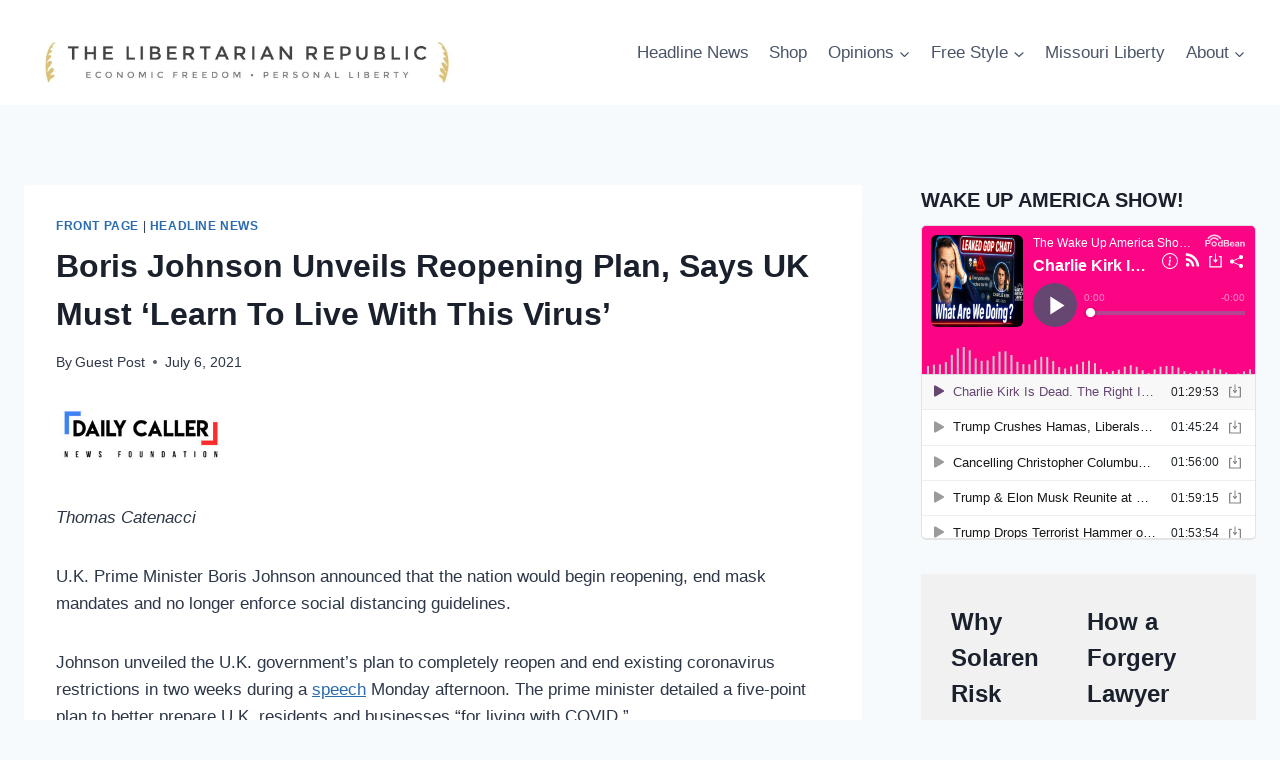

--- FILE ---
content_type: application/javascript; charset=UTF-8
request_url: https://www.podbean.com/cdn-cgi/challenge-platform/h/b/scripts/jsd/13c98df4ef2d/main.js?
body_size: 4439
content:
window._cf_chl_opt={VnHPF6:'b'};~function(s1,g,f,d,a,y,z,x){s1=H,function(e,A,sa,s0,b,k){for(sa={e:214,A:193,b:222,k:265,O:224,I:217,E:245,v:290,B:253,c:293},s0=H,b=e();!![];)try{if(k=parseInt(s0(sa.e))/1*(parseInt(s0(sa.A))/2)+parseInt(s0(sa.b))/3+-parseInt(s0(sa.k))/4+-parseInt(s0(sa.O))/5*(-parseInt(s0(sa.I))/6)+parseInt(s0(sa.E))/7*(parseInt(s0(sa.v))/8)+-parseInt(s0(sa.B))/9+-parseInt(s0(sa.c))/10,A===k)break;else b.push(b.shift())}catch(O){b.push(b.shift())}}(s,856837),g=this||self,f=g[s1(211)],d=function(sJ,sx,sz,sV,s2,A,b,k){return sJ={e:261,A:197},sx={e:196,A:196,b:223,k:196,O:196,I:209,E:196,v:288,B:223,c:196},sz={e:198},sV={e:198,A:288,b:270,k:291,O:199,I:291,E:199,v:291,B:199,c:203,R:223,i:203,l:203,M:223,S:196,U:199,K:203,o:223,j:203,Z:223,n:203,h:196,D:209},s2=s1,A=String[s2(sJ.e)],b={'h':function(O,sy){return sy={e:264,A:288},O==null?'':b.g(O,6,function(I,s3){return s3=H,s3(sy.e)[s3(sy.A)](I)})},'g':function(O,I,E,s4,B,R,i,M,S,U,K,o,j,Z,D,Q,F,X){if(s4=s2,O==null)return'';for(R={},i={},M='',S=2,U=3,K=2,o=[],j=0,Z=0,D=0;D<O[s4(sV.e)];D+=1)if(Q=O[s4(sV.A)](D),Object[s4(sV.b)][s4(sV.k)][s4(sV.O)](R,Q)||(R[Q]=U++,i[Q]=!0),F=M+Q,Object[s4(sV.b)][s4(sV.I)][s4(sV.E)](R,F))M=F;else{if(Object[s4(sV.b)][s4(sV.v)][s4(sV.B)](i,M)){if(256>M[s4(sV.c)](0)){for(B=0;B<K;j<<=1,Z==I-1?(Z=0,o[s4(sV.R)](E(j)),j=0):Z++,B++);for(X=M[s4(sV.i)](0),B=0;8>B;j=j<<1.24|1.26&X,I-1==Z?(Z=0,o[s4(sV.R)](E(j)),j=0):Z++,X>>=1,B++);}else{for(X=1,B=0;B<K;j=j<<1|X,Z==I-1?(Z=0,o[s4(sV.R)](E(j)),j=0):Z++,X=0,B++);for(X=M[s4(sV.l)](0),B=0;16>B;j=X&1|j<<1,Z==I-1?(Z=0,o[s4(sV.M)](E(j)),j=0):Z++,X>>=1,B++);}S--,S==0&&(S=Math[s4(sV.S)](2,K),K++),delete i[M]}else for(X=R[M],B=0;B<K;j=1&X|j<<1,I-1==Z?(Z=0,o[s4(sV.M)](E(j)),j=0):Z++,X>>=1,B++);M=(S--,0==S&&(S=Math[s4(sV.S)](2,K),K++),R[F]=U++,String(Q))}if(M!==''){if(Object[s4(sV.b)][s4(sV.I)][s4(sV.U)](i,M)){if(256>M[s4(sV.K)](0)){for(B=0;B<K;j<<=1,I-1==Z?(Z=0,o[s4(sV.o)](E(j)),j=0):Z++,B++);for(X=M[s4(sV.j)](0),B=0;8>B;j=X&1.87|j<<1,I-1==Z?(Z=0,o[s4(sV.R)](E(j)),j=0):Z++,X>>=1,B++);}else{for(X=1,B=0;B<K;j=j<<1.31|X,Z==I-1?(Z=0,o[s4(sV.Z)](E(j)),j=0):Z++,X=0,B++);for(X=M[s4(sV.n)](0),B=0;16>B;j=1&X|j<<1,Z==I-1?(Z=0,o[s4(sV.Z)](E(j)),j=0):Z++,X>>=1,B++);}S--,0==S&&(S=Math[s4(sV.h)](2,K),K++),delete i[M]}else for(X=R[M],B=0;B<K;j=1&X|j<<1.4,Z==I-1?(Z=0,o[s4(sV.M)](E(j)),j=0):Z++,X>>=1,B++);S--,S==0&&K++}for(X=2,B=0;B<K;j=X&1|j<<1,I-1==Z?(Z=0,o[s4(sV.M)](E(j)),j=0):Z++,X>>=1,B++);for(;;)if(j<<=1,I-1==Z){o[s4(sV.R)](E(j));break}else Z++;return o[s4(sV.D)]('')},'j':function(O,sP,s5){return sP={e:203},s5=s2,O==null?'':O==''?null:b.i(O[s5(sz.e)],32768,function(I,s6){return s6=s5,O[s6(sP.e)](I)})},'i':function(O,I,E,s7,B,R,i,M,S,U,K,o,j,Z,D,Q,X,F){for(s7=s2,B=[],R=4,i=4,M=3,S=[],o=E(0),j=I,Z=1,U=0;3>U;B[U]=U,U+=1);for(D=0,Q=Math[s7(sx.e)](2,2),K=1;Q!=K;F=j&o,j>>=1,j==0&&(j=I,o=E(Z++)),D|=K*(0<F?1:0),K<<=1);switch(D){case 0:for(D=0,Q=Math[s7(sx.A)](2,8),K=1;K!=Q;F=j&o,j>>=1,0==j&&(j=I,o=E(Z++)),D|=K*(0<F?1:0),K<<=1);X=A(D);break;case 1:for(D=0,Q=Math[s7(sx.e)](2,16),K=1;K!=Q;F=j&o,j>>=1,0==j&&(j=I,o=E(Z++)),D|=(0<F?1:0)*K,K<<=1);X=A(D);break;case 2:return''}for(U=B[3]=X,S[s7(sx.b)](X);;){if(Z>O)return'';for(D=0,Q=Math[s7(sx.e)](2,M),K=1;K!=Q;F=o&j,j>>=1,j==0&&(j=I,o=E(Z++)),D|=K*(0<F?1:0),K<<=1);switch(X=D){case 0:for(D=0,Q=Math[s7(sx.k)](2,8),K=1;Q!=K;F=o&j,j>>=1,0==j&&(j=I,o=E(Z++)),D|=K*(0<F?1:0),K<<=1);B[i++]=A(D),X=i-1,R--;break;case 1:for(D=0,Q=Math[s7(sx.O)](2,16),K=1;Q!=K;F=o&j,j>>=1,j==0&&(j=I,o=E(Z++)),D|=K*(0<F?1:0),K<<=1);B[i++]=A(D),X=i-1,R--;break;case 2:return S[s7(sx.I)]('')}if(0==R&&(R=Math[s7(sx.E)](2,M),M++),B[X])X=B[X];else if(X===i)X=U+U[s7(sx.v)](0);else return null;S[s7(sx.B)](X),B[i++]=U+X[s7(sx.v)](0),R--,U=X,R==0&&(R=Math[s7(sx.c)](2,M),M++)}}},k={},k[s2(sJ.A)]=b.h,k}(),a={},a[s1(275)]='o',a[s1(215)]='s',a[s1(221)]='u',a[s1(304)]='z',a[s1(232)]='n',a[s1(230)]='I',a[s1(268)]='b',y=a,g[s1(195)]=function(A,O,I,E,sU,sS,sM,sp,R,i,M,S,U,K){if(sU={e:299,A:218,b:260,k:299,O:218,I:227,E:286,v:251,B:251,c:254,R:305,i:198,l:255,M:212},sS={e:279,A:198,b:202},sM={e:270,A:291,b:199,k:223},sp=s1,null===O||O===void 0)return E;for(R=P(O),A[sp(sU.e)][sp(sU.A)]&&(R=R[sp(sU.b)](A[sp(sU.k)][sp(sU.O)](O))),R=A[sp(sU.I)][sp(sU.E)]&&A[sp(sU.v)]?A[sp(sU.I)][sp(sU.E)](new A[(sp(sU.B))](R)):function(o,sf,j){for(sf=sp,o[sf(sS.e)](),j=0;j<o[sf(sS.A)];o[j]===o[j+1]?o[sf(sS.b)](j+1,1):j+=1);return o}(R),i='nAsAaAb'.split('A'),i=i[sp(sU.c)][sp(sU.R)](i),M=0;M<R[sp(sU.i)];S=R[M],U=V(A,O,S),i(U)?(K=U==='s'&&!A[sp(sU.l)](O[S]),sp(sU.M)===I+S?B(I+S,U):K||B(I+S,O[S])):B(I+S,U),M++);return E;function B(o,j,sg){sg=H,Object[sg(sM.e)][sg(sM.A)][sg(sM.b)](E,j)||(E[j]=[]),E[j][sg(sM.k)](o)}},z=s1(200)[s1(273)](';'),x=z[s1(254)][s1(305)](z),g[s1(301)]=function(A,k,so,sd,O,I,E,v){for(so={e:269,A:198,b:198,k:243,O:223,I:292},sd=s1,O=Object[sd(so.e)](k),I=0;I<O[sd(so.A)];I++)if(E=O[I],E==='f'&&(E='N'),A[E]){for(v=0;v<k[O[I]][sd(so.b)];-1===A[E][sd(so.k)](k[O[I]][v])&&(x(k[O[I]][v])||A[E][sd(so.O)]('o.'+k[O[I]][v])),v++);}else A[E]=k[O[I]][sd(so.I)](function(B){return'o.'+B})},W();function s(sr){return sr='NUDr6,iframe,now,/b/ov1/0.5895346923324629:1763741573:SPZctIdqT426r3CvVXDukhuHjhdbJa65p81vzV_JbI0/,stringify,clientInformation,createElement,VnHPF6,indexOf,/jsd/oneshot/13c98df4ef2d/0.5895346923324629:1763741573:SPZctIdqT426r3CvVXDukhuHjhdbJa65p81vzV_JbI0/,27433LiHLCe,style,/invisible/jsd,catch,api,chlApiSitekey,Set,success,12977721MhCspo,includes,isNaN,XMLHttpRequest,chctx,body,chlApiRumWidgetAgeMs,concat,fromCharCode,removeChild,floor,kwbSeiUulLBJjH-7nVFvZ$4cY1yhAGEKPWs0fmIN5dap2xzoT93gRQCMtqXDr68+O,2188824Bwsogx,navigator,__CF$cv$params,boolean,keys,prototype,detail,jsd,split,cloudflare-invisible,object,onreadystatechange,ontimeout,contentDocument,sort,onerror,error on cf_chl_props,error,contentWindow,DOMContentLoaded,[native code],from,source,charAt,postMessage,2024FcgjOM,hasOwnProperty,map,1047780OmUkmJ,function,appendChild,display: none,sid,/cdn-cgi/challenge-platform/h/,Object,random,Jxahl3,timeout,tabIndex,symbol,bind,chlApiUrl,loading,errorInfoObject,wfJU3,_cf_chl_opt,308044WggkWV,send,BAnB4,pow,QohOpYdbmrfN,length,call,_cf_chl_opt;WVJdi2;tGfE6;eHFr4;rZpcH7;DMab5;uBWD2;TZOO6;NFIEc5;SBead5;rNss8;ssnu4;WlNXb1;QNPd6;BAnB4;Jxahl3;fLDZ5;fAvt5,BHcSU3,splice,charCodeAt,mAxV0,toString,xhr-error,onload,parent,join,event,document,d.cookie,isArray,5MYrorB,string,msg,6bFrLcP,getOwnPropertyNames,Function,POST,undefined,395760gRmxSf,push,5286265NjWYpR,chlApiClientVersion,addEventListener,Array,status,readyState,bigint,http-code:,number,open,getPrototypeOf'.split(','),s=function(){return sr},s()}function G(b,k,sQ,sL,O,I,E){if(sQ={e:274,A:249,b:252,k:287,O:297,I:210,E:208,v:289,B:287,c:297,R:210,i:282,l:271,M:208},sL=s1,O=sL(sQ.e),!b[sL(sQ.A)])return;k===sL(sQ.b)?(I={},I[sL(sQ.k)]=O,I[sL(sQ.O)]=b.r,I[sL(sQ.I)]=sL(sQ.b),g[sL(sQ.E)][sL(sQ.v)](I,'*')):(E={},E[sL(sQ.B)]=O,E[sL(sQ.c)]=b.r,E[sL(sQ.R)]=sL(sQ.i),E[sL(sQ.l)]=k,g[sL(sQ.M)][sL(sQ.v)](E,'*'))}function V(e,A,k,si,sk,O){sk=(si={e:248,A:227,b:213,k:227,O:294},s1);try{return A[k][sk(si.e)](function(){}),'p'}catch(I){}try{if(A[k]==null)return A[k]===void 0?'u':'x'}catch(E){return'i'}return e[sk(si.A)][sk(si.b)](A[k])?'a':A[k]===e[sk(si.k)]?'p5':!0===A[k]?'T':!1===A[k]?'F':(O=typeof A[k],sk(si.O)==O?m(e,A[k])?'N':'f':y[O]||'?')}function Y(e,A,sv,sE,sI,sO,ss,b,k){sv={e:267,A:256,b:233,k:220,O:298,I:192,E:242,v:244,B:249,c:302,R:277,i:207,l:280,M:194,S:197,U:239},sE={e:206},sI={e:228,A:252,b:231,k:228},sO={e:302},ss=s1,b=g[ss(sv.e)],k=new g[(ss(sv.A))](),k[ss(sv.b)](ss(sv.k),ss(sv.O)+g[ss(sv.I)][ss(sv.E)]+ss(sv.v)+b.r),b[ss(sv.B)]&&(k[ss(sv.c)]=5e3,k[ss(sv.R)]=function(st){st=ss,A(st(sO.e))}),k[ss(sv.i)]=function(sH){sH=ss,k[sH(sI.e)]>=200&&k[sH(sI.e)]<300?A(sH(sI.A)):A(sH(sI.b)+k[sH(sI.k)])},k[ss(sv.l)]=function(se){se=ss,A(se(sE.e))},k[ss(sv.M)](d[ss(sv.S)](JSON[ss(sv.U)](e)))}function W(sD,sh,sq,sN,e,A,b,k,O){if(sD={e:267,A:249,b:229,k:307,O:226,I:284,E:276},sh={e:229,A:307,b:276},sq={e:281},sN=s1,e=g[sN(sD.e)],!e)return;if(!N())return;(A=![],b=e[sN(sD.A)]===!![],k=function(sY,I){if(sY=sN,!A){if(A=!![],!N())return;I=J(),Y(I.r,function(E){G(e,E)}),I.e&&L(sY(sq.e),I.e)}},f[sN(sD.b)]!==sN(sD.k))?k():g[sN(sD.O)]?f[sN(sD.O)](sN(sD.I),k):(O=f[sN(sD.E)]||function(){},f[sN(sD.E)]=function(sw){sw=sN,O(),f[sw(sh.e)]!==sw(sh.A)&&(f[sw(sh.b)]=O,k())})}function m(e,A,sc,sb){return sc={e:219,A:270,b:205,k:199,O:243,I:285},sb=s1,A instanceof e[sb(sc.e)]&&0<e[sb(sc.e)][sb(sc.A)][sb(sc.b)][sb(sc.k)](A)[sb(sc.O)](sb(sc.I))}function N(sG,s9,e,A,b,k){return sG={e:267,A:263,b:237},s9=s1,e=g[s9(sG.e)],A=3600,b=Math[s9(sG.A)](+atob(e.t)),k=Math[s9(sG.A)](Date[s9(sG.b)]()/1e3),k-b>A?![]:!![]}function L(O,I,su,sA,E,v,B,c,R,i,l,M){if(su={e:216,A:282,b:267,k:298,O:192,I:242,E:238,v:247,B:256,c:233,R:220,i:302,l:277,M:250,S:192,U:191,K:306,o:235,j:259,Z:192,n:201,h:225,D:204,Q:308,F:257,X:287,sc:272,sR:194,si:197},sA=s1,!C(.01))return![];v=(E={},E[sA(su.e)]=O,E[sA(su.A)]=I,E);try{B=g[sA(su.b)],c=sA(su.k)+g[sA(su.O)][sA(su.I)]+sA(su.E)+B.r+sA(su.v),R=new g[(sA(su.B))](),R[sA(su.c)](sA(su.R),c),R[sA(su.i)]=2500,R[sA(su.l)]=function(){},i={},i[sA(su.M)]=g[sA(su.S)][sA(su.U)],i[sA(su.K)]=g[sA(su.S)][sA(su.o)],i[sA(su.j)]=g[sA(su.Z)][sA(su.n)],i[sA(su.h)]=g[sA(su.Z)][sA(su.D)],l=i,M={},M[sA(su.Q)]=v,M[sA(su.F)]=l,M[sA(su.X)]=sA(su.sc),R[sA(su.sR)](d[sA(su.si)](M))}catch(S){}}function J(sj,sC,k,O,I,E,v){sC=(sj={e:241,A:236,b:246,k:296,O:303,I:258,E:295,v:283,B:240,c:266,R:278,i:262},s1);try{return k=f[sC(sj.e)](sC(sj.A)),k[sC(sj.b)]=sC(sj.k),k[sC(sj.O)]='-1',f[sC(sj.I)][sC(sj.E)](k),O=k[sC(sj.v)],I={},I=BAnB4(O,O,'',I),I=BAnB4(O,O[sC(sj.B)]||O[sC(sj.c)],'n.',I),I=BAnB4(O,k[sC(sj.R)],'d.',I),f[sC(sj.I)][sC(sj.i)](k),E={},E.r=I,E.e=null,E}catch(B){return v={},v.r={},v.e=B,v}}function P(e,sl,sT,A){for(sl={e:260,A:269,b:234},sT=s1,A=[];e!==null;A=A[sT(sl.e)](Object[sT(sl.A)](e)),e=Object[sT(sl.b)](e));return A}function C(e,sW,s8){return sW={e:300},s8=s1,Math[s8(sW.e)]()<e}function H(t,e,A){return A=s(),H=function(b,k,T){return b=b-191,T=A[b],T},H(t,e)}}()